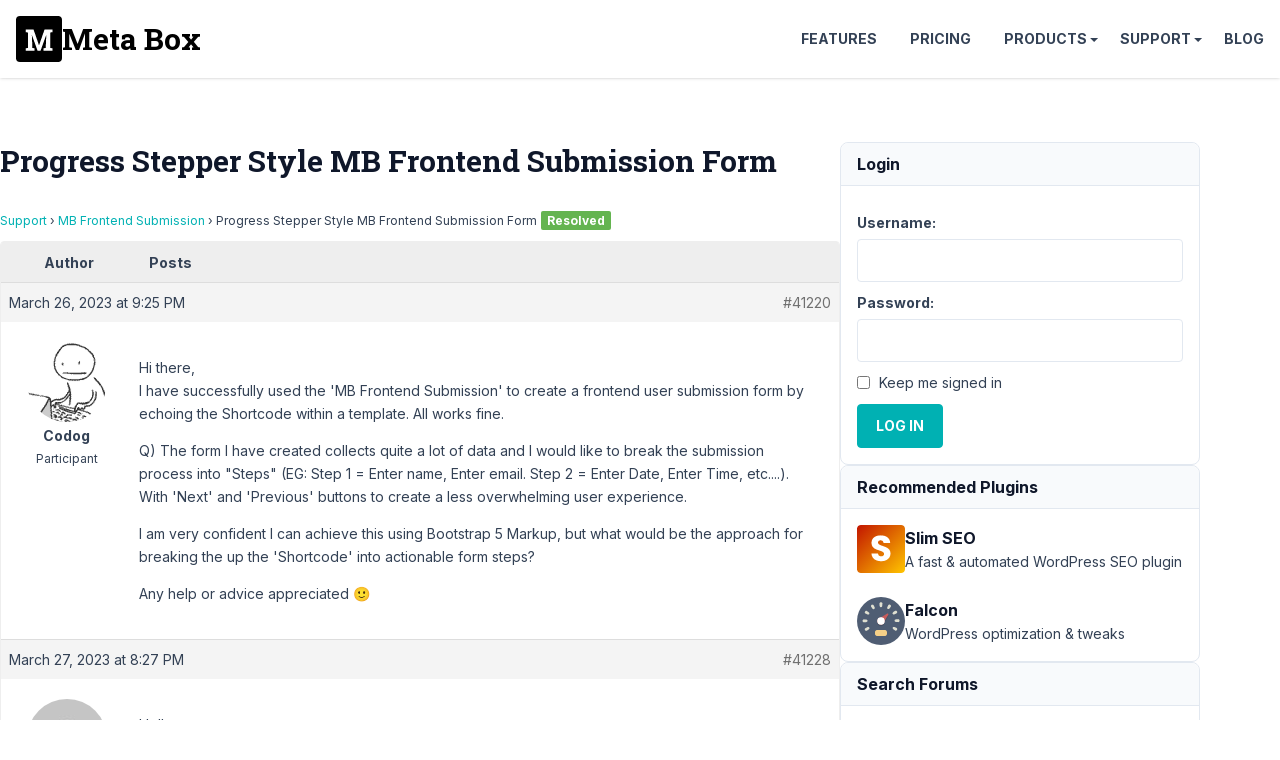

--- FILE ---
content_type: text/html; charset=UTF-8
request_url: https://support.metabox.io/topic/progress-stepper-style-mb-frontend-submission-form/
body_size: 15440
content:
<!doctype html>
<html lang="en-US">

<head>
	<meta charset="UTF-8">
	<meta name="viewport" content="width=device-width, initial-scale=1">

	<style id="" media="all">/* cyrillic-ext */
@font-face {
  font-family: 'Inter';
  font-style: italic;
  font-weight: 100 900;
  font-display: swap;
  src: url(/fonts.gstatic.com/s/inter/v20/UcCm3FwrK3iLTcvnUwkT9mI1F55MKw.woff2) format('woff2');
  unicode-range: U+0460-052F, U+1C80-1C8A, U+20B4, U+2DE0-2DFF, U+A640-A69F, U+FE2E-FE2F;
}
/* cyrillic */
@font-face {
  font-family: 'Inter';
  font-style: italic;
  font-weight: 100 900;
  font-display: swap;
  src: url(/fonts.gstatic.com/s/inter/v20/UcCm3FwrK3iLTcvnUwAT9mI1F55MKw.woff2) format('woff2');
  unicode-range: U+0301, U+0400-045F, U+0490-0491, U+04B0-04B1, U+2116;
}
/* greek-ext */
@font-face {
  font-family: 'Inter';
  font-style: italic;
  font-weight: 100 900;
  font-display: swap;
  src: url(/fonts.gstatic.com/s/inter/v20/UcCm3FwrK3iLTcvnUwgT9mI1F55MKw.woff2) format('woff2');
  unicode-range: U+1F00-1FFF;
}
/* greek */
@font-face {
  font-family: 'Inter';
  font-style: italic;
  font-weight: 100 900;
  font-display: swap;
  src: url(/fonts.gstatic.com/s/inter/v20/UcCm3FwrK3iLTcvnUwcT9mI1F55MKw.woff2) format('woff2');
  unicode-range: U+0370-0377, U+037A-037F, U+0384-038A, U+038C, U+038E-03A1, U+03A3-03FF;
}
/* vietnamese */
@font-face {
  font-family: 'Inter';
  font-style: italic;
  font-weight: 100 900;
  font-display: swap;
  src: url(/fonts.gstatic.com/s/inter/v20/UcCm3FwrK3iLTcvnUwsT9mI1F55MKw.woff2) format('woff2');
  unicode-range: U+0102-0103, U+0110-0111, U+0128-0129, U+0168-0169, U+01A0-01A1, U+01AF-01B0, U+0300-0301, U+0303-0304, U+0308-0309, U+0323, U+0329, U+1EA0-1EF9, U+20AB;
}
/* latin-ext */
@font-face {
  font-family: 'Inter';
  font-style: italic;
  font-weight: 100 900;
  font-display: swap;
  src: url(/fonts.gstatic.com/s/inter/v20/UcCm3FwrK3iLTcvnUwoT9mI1F55MKw.woff2) format('woff2');
  unicode-range: U+0100-02BA, U+02BD-02C5, U+02C7-02CC, U+02CE-02D7, U+02DD-02FF, U+0304, U+0308, U+0329, U+1D00-1DBF, U+1E00-1E9F, U+1EF2-1EFF, U+2020, U+20A0-20AB, U+20AD-20C0, U+2113, U+2C60-2C7F, U+A720-A7FF;
}
/* latin */
@font-face {
  font-family: 'Inter';
  font-style: italic;
  font-weight: 100 900;
  font-display: swap;
  src: url(/fonts.gstatic.com/s/inter/v20/UcCm3FwrK3iLTcvnUwQT9mI1F54.woff2) format('woff2');
  unicode-range: U+0000-00FF, U+0131, U+0152-0153, U+02BB-02BC, U+02C6, U+02DA, U+02DC, U+0304, U+0308, U+0329, U+2000-206F, U+20AC, U+2122, U+2191, U+2193, U+2212, U+2215, U+FEFF, U+FFFD;
}
/* cyrillic-ext */
@font-face {
  font-family: 'Inter';
  font-style: normal;
  font-weight: 100 900;
  font-display: swap;
  src: url(/fonts.gstatic.com/s/inter/v20/UcCo3FwrK3iLTcvvYwYZ8UA3J58.woff2) format('woff2');
  unicode-range: U+0460-052F, U+1C80-1C8A, U+20B4, U+2DE0-2DFF, U+A640-A69F, U+FE2E-FE2F;
}
/* cyrillic */
@font-face {
  font-family: 'Inter';
  font-style: normal;
  font-weight: 100 900;
  font-display: swap;
  src: url(/fonts.gstatic.com/s/inter/v20/UcCo3FwrK3iLTcvmYwYZ8UA3J58.woff2) format('woff2');
  unicode-range: U+0301, U+0400-045F, U+0490-0491, U+04B0-04B1, U+2116;
}
/* greek-ext */
@font-face {
  font-family: 'Inter';
  font-style: normal;
  font-weight: 100 900;
  font-display: swap;
  src: url(/fonts.gstatic.com/s/inter/v20/UcCo3FwrK3iLTcvuYwYZ8UA3J58.woff2) format('woff2');
  unicode-range: U+1F00-1FFF;
}
/* greek */
@font-face {
  font-family: 'Inter';
  font-style: normal;
  font-weight: 100 900;
  font-display: swap;
  src: url(/fonts.gstatic.com/s/inter/v20/UcCo3FwrK3iLTcvhYwYZ8UA3J58.woff2) format('woff2');
  unicode-range: U+0370-0377, U+037A-037F, U+0384-038A, U+038C, U+038E-03A1, U+03A3-03FF;
}
/* vietnamese */
@font-face {
  font-family: 'Inter';
  font-style: normal;
  font-weight: 100 900;
  font-display: swap;
  src: url(/fonts.gstatic.com/s/inter/v20/UcCo3FwrK3iLTcvtYwYZ8UA3J58.woff2) format('woff2');
  unicode-range: U+0102-0103, U+0110-0111, U+0128-0129, U+0168-0169, U+01A0-01A1, U+01AF-01B0, U+0300-0301, U+0303-0304, U+0308-0309, U+0323, U+0329, U+1EA0-1EF9, U+20AB;
}
/* latin-ext */
@font-face {
  font-family: 'Inter';
  font-style: normal;
  font-weight: 100 900;
  font-display: swap;
  src: url(/fonts.gstatic.com/s/inter/v20/UcCo3FwrK3iLTcvsYwYZ8UA3J58.woff2) format('woff2');
  unicode-range: U+0100-02BA, U+02BD-02C5, U+02C7-02CC, U+02CE-02D7, U+02DD-02FF, U+0304, U+0308, U+0329, U+1D00-1DBF, U+1E00-1E9F, U+1EF2-1EFF, U+2020, U+20A0-20AB, U+20AD-20C0, U+2113, U+2C60-2C7F, U+A720-A7FF;
}
/* latin */
@font-face {
  font-family: 'Inter';
  font-style: normal;
  font-weight: 100 900;
  font-display: swap;
  src: url(/fonts.gstatic.com/s/inter/v20/UcCo3FwrK3iLTcviYwYZ8UA3.woff2) format('woff2');
  unicode-range: U+0000-00FF, U+0131, U+0152-0153, U+02BB-02BC, U+02C6, U+02DA, U+02DC, U+0304, U+0308, U+0329, U+2000-206F, U+20AC, U+2122, U+2191, U+2193, U+2212, U+2215, U+FEFF, U+FFFD;
}
/* cyrillic-ext */
@font-face {
  font-family: 'Roboto Slab';
  font-style: normal;
  font-weight: 700;
  font-display: swap;
  src: url(/fonts.gstatic.com/s/robotoslab/v36/BngbUXZYTXPIvIBgJJSb6s3BzlRRfKOFbvjoa4OmYmRjV9Su1caiTVo.woff2) format('woff2');
  unicode-range: U+0460-052F, U+1C80-1C8A, U+20B4, U+2DE0-2DFF, U+A640-A69F, U+FE2E-FE2F;
}
/* cyrillic */
@font-face {
  font-family: 'Roboto Slab';
  font-style: normal;
  font-weight: 700;
  font-display: swap;
  src: url(/fonts.gstatic.com/s/robotoslab/v36/BngbUXZYTXPIvIBgJJSb6s3BzlRRfKOFbvjoa4Oma2RjV9Su1caiTVo.woff2) format('woff2');
  unicode-range: U+0301, U+0400-045F, U+0490-0491, U+04B0-04B1, U+2116;
}
/* greek-ext */
@font-face {
  font-family: 'Roboto Slab';
  font-style: normal;
  font-weight: 700;
  font-display: swap;
  src: url(/fonts.gstatic.com/s/robotoslab/v36/BngbUXZYTXPIvIBgJJSb6s3BzlRRfKOFbvjoa4OmY2RjV9Su1caiTVo.woff2) format('woff2');
  unicode-range: U+1F00-1FFF;
}
/* greek */
@font-face {
  font-family: 'Roboto Slab';
  font-style: normal;
  font-weight: 700;
  font-display: swap;
  src: url(/fonts.gstatic.com/s/robotoslab/v36/BngbUXZYTXPIvIBgJJSb6s3BzlRRfKOFbvjoa4OmbGRjV9Su1caiTVo.woff2) format('woff2');
  unicode-range: U+0370-0377, U+037A-037F, U+0384-038A, U+038C, U+038E-03A1, U+03A3-03FF;
}
/* vietnamese */
@font-face {
  font-family: 'Roboto Slab';
  font-style: normal;
  font-weight: 700;
  font-display: swap;
  src: url(/fonts.gstatic.com/s/robotoslab/v36/BngbUXZYTXPIvIBgJJSb6s3BzlRRfKOFbvjoa4OmYGRjV9Su1caiTVo.woff2) format('woff2');
  unicode-range: U+0102-0103, U+0110-0111, U+0128-0129, U+0168-0169, U+01A0-01A1, U+01AF-01B0, U+0300-0301, U+0303-0304, U+0308-0309, U+0323, U+0329, U+1EA0-1EF9, U+20AB;
}
/* latin-ext */
@font-face {
  font-family: 'Roboto Slab';
  font-style: normal;
  font-weight: 700;
  font-display: swap;
  src: url(/fonts.gstatic.com/s/robotoslab/v36/BngbUXZYTXPIvIBgJJSb6s3BzlRRfKOFbvjoa4OmYWRjV9Su1caiTVo.woff2) format('woff2');
  unicode-range: U+0100-02BA, U+02BD-02C5, U+02C7-02CC, U+02CE-02D7, U+02DD-02FF, U+0304, U+0308, U+0329, U+1D00-1DBF, U+1E00-1E9F, U+1EF2-1EFF, U+2020, U+20A0-20AB, U+20AD-20C0, U+2113, U+2C60-2C7F, U+A720-A7FF;
}
/* latin */
@font-face {
  font-family: 'Roboto Slab';
  font-style: normal;
  font-weight: 700;
  font-display: swap;
  src: url(/fonts.gstatic.com/s/robotoslab/v36/BngbUXZYTXPIvIBgJJSb6s3BzlRRfKOFbvjoa4Omb2RjV9Su1cai.woff2) format('woff2');
  unicode-range: U+0000-00FF, U+0131, U+0152-0153, U+02BB-02BC, U+02C6, U+02DA, U+02DC, U+0304, U+0308, U+0329, U+2000-206F, U+20AC, U+2122, U+2191, U+2193, U+2212, U+2215, U+FEFF, U+FFFD;
}
</style>

	<title>Progress Stepper Style MB Frontend Submission Form - Meta Box</title>

<meta name='robots' content='max-image-preview:large, max-snippet:-1, max-video-preview:-1' />
	<style>img:is([sizes="auto" i], [sizes^="auto," i]) { contain-intrinsic-size: 3000px 1500px }</style>
	<link rel="canonical" href="https://support.metabox.io/topic/progress-stepper-style-mb-frontend-submission-form/">
<meta name="description" content="Hi there, I have successfully used the &#039;MB Frontend Submission&#039; to create a frontend user submission form by echoing the Shortcode within a template. All works">
<meta property="og:title" content="Progress Stepper Style MB Frontend Submission Form - Meta Box">
<meta property="og:type" content="article">
<meta property="og:image" content="https://i0.wp.com/metabox.io/wp-content/uploads/2019/12/meta-box.png">
<meta property="og:description" content="Hi there, I have successfully used the &#039;MB Frontend Submission&#039; to create a frontend user submission form by echoing the Shortcode within a template. All works">
<meta property="og:url" content="https://support.metabox.io/topic/progress-stepper-style-mb-frontend-submission-form/">
<meta property="og:locale" content="en_US">
<meta property="og:site_name" content="Meta Box">
<meta property="article:published_time" content="2023-03-26T21:25:32+07:00">
<meta property="article:modified_time" content="2023-03-28T17:23:36+07:00">
<meta property="og:updated_time" content="2023-03-28T17:23:36+07:00">
<meta name="twitter:card" content="summary_large_image">
<meta name="twitter:image" content="https://i0.wp.com/metabox.io/wp-content/uploads/2019/12/meta-box.png">
<meta name="twitter:site" content="@wpmetabox">
<link rel='stylesheet' id='bbp-admin-notes-css' href='//support.metabox.io/wp-content/plugins/bbpress-admin-notes/bbp-admin-notes.css?ver=6.8.2' type='text/css' media='all' />
<link rel='stylesheet' id='rooster-css' href='//support.metabox.io/wp-content/themes/rooster-support/style.css?ver=1746584563' type='text/css' media='all' />
<link rel='stylesheet' id='algolia-autocomplete-css' href='//support.metabox.io/wp-content/plugins/wp-search-with-algolia/css/algolia-autocomplete.css?ver=2.10.1' type='text/css' media='all' />
<script type="text/javascript" src="//support.metabox.io/wp-includes/js/jquery/jquery.min.js?ver=3.7.1" id="jquery-core-js"></script>
<!-- Google Tag Manager -->
<script>(function(w,d,s,l,i){w[l]=w[l]||[];w[l].push({'gtm.start':
new Date().getTime(),event:'gtm.js'});var f=d.getElementsByTagName(s)[0],
j=d.createElement(s),dl=l!='dataLayer'?'&l='+l:'';j.async=true;j.src=
'https://www.googletagmanager.com/gtm.js?id='+i+dl;f.parentNode.insertBefore(j,f);
})(window,document,'script','dataLayer','GTM-KX7MB6');</script>
<!-- End Google Tag Manager --><link rel="icon" href="https://support.metabox.io/wp-content/uploads/2025/11/meta-box-logo-512x512-1.png" sizes="32x32" />
<link rel="icon" href="https://support.metabox.io/wp-content/uploads/2025/11/meta-box-logo-512x512-1.png" sizes="192x192" />
<link rel="apple-touch-icon" href="https://support.metabox.io/wp-content/uploads/2025/11/meta-box-logo-512x512-1.png" />
<meta name="msapplication-TileImage" content="https://support.metabox.io/wp-content/uploads/2025/11/meta-box-logo-512x512-1.png" />
		<style type="text/css" id="wp-custom-css">
			#text-7 a {
	display: block;
	padding-left: 20px;
	position: relative;
}
#text-7 svg {
	fill: #00b1b3;
	position: absolute;
	top: 2px;
	left: -0;
}

.sidebar li {
	padding-bottom: 5px;
	margin-bottom: 5px;
	border-bottom: none;
}		</style>
		</head>

<body class="topic bbpress bbp-no-js wp-singular topic-template-default single single-topic postid-41220 wp-theme-rooster-support font-sans text-slate-700 text-base leading-relaxed overflow-x-hidden">
		<header class=" site-header flex items-center justify-between p-4 sticky top-0 bg-white z-10 shadow bg-[#2c3e50]">
		<div class="site-branding">
						<p class="site-title m-0 font-bold font-slab text-3xl">
				<a href="https://metabox.io" rel="home"
					class="font-slab text-3xl leading-none text-black font-bold flex items-center gap-2 hover:no-underline">
					<svg viewBox="227 227 46 46" width="46" height="46" xmlns="http://www.w3.org/2000/svg">
						<rect style="" x="227" y="227" width="46" height="46" rx="4" ry="4" />
						<path
							d="M 256.873 255.508 L 257.283 246.088 L 257.193 246.078 L 251.483 261.868 L 248.613 261.868 L 242.933 246.138 L 242.843 246.148 L 243.253 255.508 L 243.253 258.868 L 245.533 259.308 L 245.533 261.868 L 236.703 261.868 L 236.703 259.308 L 238.973 258.868 L 238.973 243.558 L 236.703 243.118 L 236.703 240.538 L 238.973 240.538 L 244.553 240.538 L 249.993 256.258 L 250.073 256.258 L 255.553 240.538 L 263.433 240.538 L 263.433 243.118 L 261.153 243.558 L 261.153 258.868 L 263.433 259.308 L 263.433 261.868 L 254.603 261.868 L 254.603 259.308 L 256.873 258.868 L 256.873 255.508 Z"
							style="fill:#fff" />
					</svg>
					<span>Meta Box</span>
				</a>
			</p>
		</div>

		<nav id="site-navigation" class="main-navigation header-navigation">
			<button class="menu-toggle">Menu</button>
			<ul id="primary-menu" class="menu"><li class="menu-item"><a href="https://metabox.io/features/">Features</a></li>
<li class="menu-item"><a href="https://metabox.io/pricing/">Pricing</a></li>
<li class="menu-item menu-item-has-children"><a href="https://metabox.io/plugins/">Products</a>
<ul class="sub-menu">
	<li class="menu-item"><a href="https://metabox.io/aio/">Meta Box AIO</a></li>
	<li class="menu-item"><a href="https://metabox.io/lite/">Meta Box Lite</a></li>
	<li class="menu-item"><a href="https://metabox.io/plugins/">Extensions</a></li>
	<li class="menu-item"><a href="https://metabox.io/product-category/solutions/">Solutions</a></li>
</ul>
</li>
<li class="menu-item menu-item-has-children"><a href="#">Support</a>
<ul class="sub-menu">
	<li class="menu-item"><a href="https://docs.metabox.io">Documentation</a></li>
	<li class="menu-item"><a href="https://docs.metabox.io/tutorials/">Tutorials</a></li>
	<li class="menu-item"><a href="/">Support Forum</a></li>
</ul>
</li>
<li class="menu-item"><a href="https://metabox.io/blog/">Blog</a></li>
</ul>		</nav>
	</header>
<div class="site-content container py-16 flex flex-wrap gap-16">
	<main class="content-area">
		<h1 class="page-title mb-8">Progress Stepper Style MB Frontend Submission Form</h1>		
<div id="bbpress-forums" class="bbpress-wrapper">

	<div class="bbp-breadcrumb"><p><a href="https://support.metabox.io" class="bbp-breadcrumb-home">Support</a> <span class="bbp-breadcrumb-sep">&rsaquo;</span> <a href="https://support.metabox.io/forum/mb-frontend-submission/" class="bbp-breadcrumb-forum">MB Frontend Submission</a> <span class="bbp-breadcrumb-sep">&rsaquo;</span> <span class="bbp-breadcrumb-current">Progress Stepper Style MB Frontend Submission Form</span><span class="topic-resolved-indicator">Resolved</span></p></div>
	
	
	
	
		
		<div class="bbp-template-notice info"><ul><li class="bbp-topic-description">This topic has 2 replies, 2 voices, and was last updated <a href="https://support.metabox.io/topic/progress-stepper-style-mb-frontend-submission-form/#post-41232" title="Reply To: Progress Stepper Style MB Frontend Submission Form">2 years, 10 months ago</a> by <a href="https://support.metabox.io/users/user_63b2b9649f5a2/" title="View Codog&#039;s profile" class="bbp-author-link"><span  class="bbp-author-avatar"><img alt='Codog' src='https://secure.gravatar.com/avatar/5483c8d8b097b804d1667f6b060a579b9a3f7f8640aaf2902025da52353af498?s=14&#038;d=mm&#038;r=g' srcset='https://secure.gravatar.com/avatar/5483c8d8b097b804d1667f6b060a579b9a3f7f8640aaf2902025da52353af498?s=28&#038;d=mm&#038;r=g 2x' class='avatar avatar-14 photo' height='14' width='14' loading='lazy' decoding='async'/></span><span  class="bbp-author-name">Codog</span></a>.</li></ul></div>
		
		
			
<div class="bbp-pagination">
	<div class="bbp-pagination-count">Viewing 3 posts - 1 through 3 (of 3 total)</div>
	<div class="bbp-pagination-links"></div>
</div>


			
<ul id="topic-41220-replies" class="forums bbp-replies">

	<li class="bbp-header">
		<div class="bbp-reply-author">Author</div><!-- .bbp-reply-author -->
		<div class="bbp-reply-content">Posts</div><!-- .bbp-reply-content -->
	</li><!-- .bbp-header -->

	<li class="bbp-body">

		
			
				
<div id="post-41220" class="bbp-reply-header">
	<div class="bbp-meta">
		<span class="bbp-reply-post-date">March 26, 2023 at 9:25 PM</span>

		
		<a href="https://support.metabox.io/topic/progress-stepper-style-mb-frontend-submission-form/#post-41220" class="bbp-reply-permalink">#41220</a>

		
		
		
	</div><!-- .bbp-meta -->
</div><!-- #post-41220 -->

<div class="loop-item-0 user-id-7833 bbp-parent-forum-5835 bbp-parent-topic-5835 bbp-reply-position-1 odd  post-41220 topic type-topic status-publish hentry">
	<div class="bbp-reply-author">

		
		<a href="https://support.metabox.io/users/user_63b2b9649f5a2/" title="View Codog&#039;s profile" class="bbp-author-link"><span  class="bbp-author-avatar"><img alt='Codog' src='https://secure.gravatar.com/avatar/5483c8d8b097b804d1667f6b060a579b9a3f7f8640aaf2902025da52353af498?s=80&#038;d=mm&#038;r=g' srcset='https://secure.gravatar.com/avatar/5483c8d8b097b804d1667f6b060a579b9a3f7f8640aaf2902025da52353af498?s=160&#038;d=mm&#038;r=g 2x' class='avatar avatar-80 photo' height='80' width='80' loading='lazy' decoding='async'/></span><span  class="bbp-author-name">Codog</span></a><div class="bbp-author-role">Participant</div>
		
		
	</div><!-- .bbp-reply-author -->

	<div class="bbp-reply-content">

		
		<p>Hi there,<br />
         I have successfully used the 'MB Frontend Submission' to create a frontend user submission form by echoing the Shortcode within a template. All works fine. </p>
<p>Q) The form I have created collects quite a lot of data and I would like to break the submission process into "Steps" (EG: Step 1 = Enter name, Enter email. Step 2 = Enter Date, Enter Time, etc....). With 'Next' and 'Previous' buttons to create a less overwhelming user experience.</p>
<p>I am very confident I can achieve this using Bootstrap 5 Markup, but what would be the approach for breaking the up the 'Shortcode' into actionable form steps?</p>
<p>Any help or advice appreciated 🙂</p>

				<form id="bbp-add-note-form-41220" class="bbp-add-note-form" method="post" action="https://support.metabox.io/topic/progress-stepper-style-mb-frontend-submission-form/#post-41220" style="display:none">
			<div>
				<label for="bbp-reply-note-41220">Add New Note to this Reply</label><br/>
				<textarea name="bbp-reply-note" id="bbp-reply-note-41220" cols="50" rows="10"></textarea>
			</div>
			<div>
				<input type="hidden" name="bbp-reply-id" value="41220" />
				<input type="hidden" name="bbp-topic-id" value="41220" />
				<input type="submit" name="bbp-add-note" value="Add Note" />
			</div>
		</form>

	</div><!-- .bbp-reply-content -->
</div><!-- .reply -->

			
				
<div id="post-41228" class="bbp-reply-header">
	<div class="bbp-meta">
		<span class="bbp-reply-post-date">March 27, 2023 at 8:27 PM</span>

		
		<a href="https://support.metabox.io/topic/progress-stepper-style-mb-frontend-submission-form/#post-41228" class="bbp-reply-permalink">#41228</a>

		
		
		
	</div><!-- .bbp-meta -->
</div><!-- #post-41228 -->

<div class="loop-item-1 user-id-7630 bbp-parent-forum-5835 bbp-parent-topic-41220 bbp-reply-position-2 even  post-41228 reply type-reply status-publish hentry">
	<div class="bbp-reply-author">

		
		<a href="https://support.metabox.io/users/peter/" title="View Peter&#039;s profile" class="bbp-author-link"><span  class="bbp-author-avatar"><img alt='Peter' src='https://secure.gravatar.com/avatar/567d77367a1698be7b7a29b03d81d7ab00e93b06dc894df7278bb94e9c25bc69?s=80&#038;d=mm&#038;r=g' srcset='https://secure.gravatar.com/avatar/567d77367a1698be7b7a29b03d81d7ab00e93b06dc894df7278bb94e9c25bc69?s=160&#038;d=mm&#038;r=g 2x' class='avatar avatar-80 photo' height='80' width='80' loading='lazy' decoding='async'/></span><span  class="bbp-author-name">Peter</span></a><div class="bbp-author-role">Moderator</div>
		
		
	</div><!-- .bbp-reply-author -->

	<div class="bbp-reply-content">

		
		<p>Hello,</p>
<p>MB Frontend Submission does not support displaying a multi-step form. You can try to create some custom JavaScript code to show/hide the part of form or tabs when clicking on the next/previous button.</p>

				<form id="bbp-add-note-form-41228" class="bbp-add-note-form" method="post" action="https://support.metabox.io/topic/progress-stepper-style-mb-frontend-submission-form/#post-41228" style="display:none">
			<div>
				<label for="bbp-reply-note-41228">Add New Note to this Reply</label><br/>
				<textarea name="bbp-reply-note" id="bbp-reply-note-41228" cols="50" rows="10"></textarea>
			</div>
			<div>
				<input type="hidden" name="bbp-reply-id" value="41228" />
				<input type="hidden" name="bbp-topic-id" value="41220" />
				<input type="submit" name="bbp-add-note" value="Add Note" />
			</div>
		</form>

	</div><!-- .bbp-reply-content -->
</div><!-- .reply -->

			
				
<div id="post-41232" class="bbp-reply-header">
	<div class="bbp-meta">
		<span class="bbp-reply-post-date">March 27, 2023 at 10:03 PM</span>

		
		<a href="https://support.metabox.io/topic/progress-stepper-style-mb-frontend-submission-form/#post-41232" class="bbp-reply-permalink">#41232</a>

		
		
		
	</div><!-- .bbp-meta -->
</div><!-- #post-41232 -->

<div class="loop-item-2 user-id-7833 bbp-parent-forum-5835 bbp-parent-topic-41220 bbp-reply-position-3 odd topic-author  post-41232 reply type-reply status-publish hentry">
	<div class="bbp-reply-author">

		
		<a href="https://support.metabox.io/users/user_63b2b9649f5a2/" title="View Codog&#039;s profile" class="bbp-author-link"><span  class="bbp-author-avatar"><img alt='Codog' src='https://secure.gravatar.com/avatar/5483c8d8b097b804d1667f6b060a579b9a3f7f8640aaf2902025da52353af498?s=80&#038;d=mm&#038;r=g' srcset='https://secure.gravatar.com/avatar/5483c8d8b097b804d1667f6b060a579b9a3f7f8640aaf2902025da52353af498?s=160&#038;d=mm&#038;r=g 2x' class='avatar avatar-80 photo' height='80' width='80' loading='lazy' decoding='async'/></span><span  class="bbp-author-name">Codog</span></a><div class="bbp-author-role">Participant</div>
		
		
	</div><!-- .bbp-reply-author -->

	<div class="bbp-reply-content">

		
		<p>Hi Peter,<br />
         thanks for getting back to me. Yup! I thought this might be the case.</p>
<p>Cheers</p>

				<form id="bbp-add-note-form-41232" class="bbp-add-note-form" method="post" action="https://support.metabox.io/topic/progress-stepper-style-mb-frontend-submission-form/#post-41232" style="display:none">
			<div>
				<label for="bbp-reply-note-41232">Add New Note to this Reply</label><br/>
				<textarea name="bbp-reply-note" id="bbp-reply-note-41232" cols="50" rows="10"></textarea>
			</div>
			<div>
				<input type="hidden" name="bbp-reply-id" value="41232" />
				<input type="hidden" name="bbp-topic-id" value="41220" />
				<input type="submit" name="bbp-add-note" value="Add Note" />
			</div>
		</form>

	</div><!-- .bbp-reply-content -->
</div><!-- .reply -->

			
		
	</li><!-- .bbp-body -->

	<li class="bbp-footer">
		<div class="bbp-reply-author">Author</div>
		<div class="bbp-reply-content">Posts</div><!-- .bbp-reply-content -->
	</li><!-- .bbp-footer -->
</ul><!-- #topic-41220-replies -->


			
<div class="bbp-pagination">
	<div class="bbp-pagination-count">Viewing 3 posts - 1 through 3 (of 3 total)</div>
	<div class="bbp-pagination-links"></div>
</div>


		
		

	<div id="no-reply-41220" class="bbp-no-reply">
		<div class="bbp-template-notice">
			<ul>
				<li>You must be logged in to reply to this topic.</li>
			</ul>
		</div>

		
			
<form method="post" action="https://support.metabox.io/wp-login.php" class="bbp-login-form">
	<fieldset class="bbp-form">
		<legend>Log In</legend>

		<div class="bbp-username">
			<label for="user_login">Username: </label>
			<input type="text" name="log" value="" size="20" maxlength="100" id="user_login" autocomplete="off" />
		</div>

		<div class="bbp-password">
			<label for="user_pass">Password: </label>
			<input type="password" name="pwd" value="" size="20" id="user_pass" autocomplete="off" />
		</div>

		<div class="bbp-remember-me">
			<input type="checkbox" name="rememberme" value="forever"  id="rememberme" />
			<label for="rememberme">Keep me signed in</label>
		</div>

		
		<div class="bbp-submit-wrapper">

			<button type="submit" name="user-submit" id="user-submit" class="button submit user-submit">Log In</button>

			
	<input type="hidden" name="user-cookie" value="1" />

	<input type="hidden" id="bbp_redirect_to" name="redirect_to" value="https://support.metabox.io/topic/progress-stepper-style-mb-frontend-submission-form/" /><input type="hidden" id="_wpnonce" name="_wpnonce" value="3f40721525" /><input type="hidden" name="_wp_http_referer" value="/topic/progress-stepper-style-mb-frontend-submission-form/" />
		</div>
	</fieldset>
</form>

		
	</div>



	
	

	
</div>
	</main>
	<aside class="sidebar widget-area text-sm flex flex-col gap-12">
		<div class="bbp_widget_login border border-solid border-slate-200 rounded-lg"><div class="font-bold capitalize text-slate-900 text-base m-0 py-2 px-4 bg-slate-50 rounded-t-lg border-0 border-b border-solid border-slate-200">Login</div><div class="p-4">
			<form method="post" action="https://support.metabox.io/wp-login.php" class="bbp-login-form">
				<fieldset class="bbp-form">
					<legend>Log In</legend>

					<div class="bbp-username">
						<label for="user_login">Username: </label>
						<input type="text" name="log" value="" size="20" maxlength="100" id="user_login" autocomplete="off" />
					</div>

					<div class="bbp-password">
						<label for="user_pass">Password: </label>
						<input type="password" name="pwd" value="" size="20" id="user_pass" autocomplete="off" />
					</div>

					<div class="bbp-remember-me">
						<input type="checkbox" name="rememberme" value="forever"  id="rememberme" />
						<label for="rememberme">Keep me signed in</label>
					</div>

					
					<div class="bbp-submit-wrapper">

						<button type="submit" name="user-submit" id="user-submit" class="button submit user-submit">Log In</button>

						
	<input type="hidden" name="user-cookie" value="1" />

	<input type="hidden" id="bbp_redirect_to" name="redirect_to" value="https://support.metabox.io/topic/progress-stepper-style-mb-frontend-submission-form/" /><input type="hidden" id="_wpnonce" name="_wpnonce" value="3f40721525" /><input type="hidden" name="_wp_http_referer" value="/topic/progress-stepper-style-mb-frontend-submission-form/" />
					</div>

					
				</fieldset>
			</form>

		</div></div>		<div class="border border-solid border-slate-200 rounded-lg">
			<div
				class="font-bold text-slate-900 text-base py-2 px-4 bg-slate-50 rounded-t-lg border-0 border-b border-solid border-slate-200">
				Recommended Plugins
			</div>
			<div class="p-4">
				<div class="flex items-center gap-2 mb-6">
					<a href="https://wpslimseo.com?utm_campaign=meta_box&utm_source=blog&utm_medium=link"
						target="_blank">
						<img class="block"
							src="https://metabox.io/wp-content/plugins/meta-box-aio/vendor/meta-box/meta-box/src/Dashboard/assets/img/slim-seo.svg"
							width="48" height="48" alt="Slim SEO" loading="lazy">
					</a>
					<div>
						<a href="https://wpslimseo.com?utm_campaign=meta_box&utm_source=blog&utm_medium=link"
							target="_blank" class="text-base font-bold hover:text-inherit"><span
								class="text-slate-900">Slim SEO</span></a>
						<div class="text-sm">A fast & automated WordPress SEO plugin</div>
					</div>
				</div>
				<div class="flex items-center gap-2">
					<a href="https://wordpress.org/plugins/falcon/" target="_blank">
						<img class="block"
							src="https://metabox.io/wp-content/plugins/meta-box-aio/vendor/meta-box/meta-box/src/Dashboard/assets/img/falcon.svg"
							width="48" height="48" alt="Falcon" loading="lazy">
					</a>
					<div>
						<a href="https://wordpress.org/plugins/falcon/" target="_blank"
							class="text-base font-bold hover:text-inherit"><span
								class="text-slate-900">Falcon</span></a>
						<div class="text-sm">WordPress optimization & tweaks</div>
					</div>
				</div>
			</div>
		</div>
		<div class="widget widget_display_search border border-solid border-slate-200 rounded-lg"><div class="font-bold capitalize text-slate-900 text-base m-0 py-2 px-4 bg-slate-50 rounded-t-lg border-0 border-b border-solid border-slate-200">Search Forums</div><div class="p-4">
	<div class="bbp-search-form">
		<form role="search" method="get" id="bbp-search-form">
			<div>
				<label class="screen-reader-text hidden" for="bbp_search">Search for:</label>
				<input type="hidden" name="action" value="bbp-search-request" />
				<input type="text" value="" name="bbp_search" id="bbp_search" />
				<input class="button" type="submit" id="bbp_search_submit" value="Search" />
			</div>
		</form>
	</div>

</div></div><div class="widget widget_display_forums border border-solid border-slate-200 rounded-lg"><div class="font-bold capitalize text-slate-900 text-base m-0 py-2 px-4 bg-slate-50 rounded-t-lg border-0 border-b border-solid border-slate-200">Forums</div><div class="p-4">
		<ul class="bbp-forums-widget">

			
				<li >
					<a class="bbp-forum-title" href="https://support.metabox.io/forum/announcements/">
						<svg xmlns="http://www.w3.org/2000/svg" viewBox="0 0 20 20"><path d="M12.95 10.707l.707-.707L8 4.343 6.586 5.757 10.828 10l-4.242 4.243L8 15.657l4.95-4.95z"/></svg>Announcements					</a>
				</li>

			
				<li >
					<a class="bbp-forum-title" href="https://support.metabox.io/forum/general/">
						<svg xmlns="http://www.w3.org/2000/svg" viewBox="0 0 20 20"><path d="M12.95 10.707l.707-.707L8 4.343 6.586 5.757 10.828 10l-4.242 4.243L8 15.657l4.95-4.95z"/></svg>General					</a>
				</li>

			
				<li >
					<a class="bbp-forum-title" href="https://support.metabox.io/forum/mb-acf-migration/">
						<svg xmlns="http://www.w3.org/2000/svg" viewBox="0 0 20 20"><path d="M12.95 10.707l.707-.707L8 4.343 6.586 5.757 10.828 10l-4.242 4.243L8 15.657l4.95-4.95z"/></svg>MB ACF Migration					</a>
				</li>

			
				<li >
					<a class="bbp-forum-title" href="https://support.metabox.io/forum/mb-admin-columns/">
						<svg xmlns="http://www.w3.org/2000/svg" viewBox="0 0 20 20"><path d="M12.95 10.707l.707-.707L8 4.343 6.586 5.757 10.828 10l-4.242 4.243L8 15.657l4.95-4.95z"/></svg>MB Admin Columns					</a>
				</li>

			
				<li >
					<a class="bbp-forum-title" href="https://support.metabox.io/forum/meta-box-beaver-themer-integrator/">
						<svg xmlns="http://www.w3.org/2000/svg" viewBox="0 0 20 20"><path d="M12.95 10.707l.707-.707L8 4.343 6.586 5.757 10.828 10l-4.242 4.243L8 15.657l4.95-4.95z"/></svg>MB Beaver Builder Integration					</a>
				</li>

			
				<li >
					<a class="bbp-forum-title" href="https://support.metabox.io/forum/mb-blocks/">
						<svg xmlns="http://www.w3.org/2000/svg" viewBox="0 0 20 20"><path d="M12.95 10.707l.707-.707L8 4.343 6.586 5.757 10.828 10l-4.242 4.243L8 15.657l4.95-4.95z"/></svg>MB Blocks					</a>
				</li>

			
				<li >
					<a class="bbp-forum-title" href="https://support.metabox.io/forum/meta-box-builder/">
						<svg xmlns="http://www.w3.org/2000/svg" viewBox="0 0 20 20"><path d="M12.95 10.707l.707-.707L8 4.343 6.586 5.757 10.828 10l-4.242 4.243L8 15.657l4.95-4.95z"/></svg>MB Builder					</a>
				</li>

			
				<li >
					<a class="bbp-forum-title" href="https://support.metabox.io/forum/meta-box-columns/">
						<svg xmlns="http://www.w3.org/2000/svg" viewBox="0 0 20 20"><path d="M12.95 10.707l.707-.707L8 4.343 6.586 5.757 10.828 10l-4.242 4.243L8 15.657l4.95-4.95z"/></svg>MB Columns					</a>
				</li>

			
				<li >
					<a class="bbp-forum-title" href="https://support.metabox.io/forum/mb-comment-meta/">
						<svg xmlns="http://www.w3.org/2000/svg" viewBox="0 0 20 20"><path d="M12.95 10.707l.707-.707L8 4.343 6.586 5.757 10.828 10l-4.242 4.243L8 15.657l4.95-4.95z"/></svg>MB Comment Meta					</a>
				</li>

			
				<li >
					<a class="bbp-forum-title" href="https://support.metabox.io/forum/meta-box-conditional-logic/">
						<svg xmlns="http://www.w3.org/2000/svg" viewBox="0 0 20 20"><path d="M12.95 10.707l.707-.707L8 4.343 6.586 5.757 10.828 10l-4.242 4.243L8 15.657l4.95-4.95z"/></svg>MB Conditional Logic					</a>
				</li>

			
				<li >
					<a class="bbp-forum-title" href="https://support.metabox.io/forum/mb-custom-post-type/">
						<svg xmlns="http://www.w3.org/2000/svg" viewBox="0 0 20 20"><path d="M12.95 10.707l.707-.707L8 4.343 6.586 5.757 10.828 10l-4.242 4.243L8 15.657l4.95-4.95z"/></svg>MB Custom Post Type					</a>
				</li>

			
				<li >
					<a class="bbp-forum-title" href="https://support.metabox.io/forum/mb-custom-table/">
						<svg xmlns="http://www.w3.org/2000/svg" viewBox="0 0 20 20"><path d="M12.95 10.707l.707-.707L8 4.343 6.586 5.757 10.828 10l-4.242 4.243L8 15.657l4.95-4.95z"/></svg>MB Custom Table					</a>
				</li>

			
				<li >
					<a class="bbp-forum-title" href="https://support.metabox.io/forum/mb-elementor-integrator/">
						<svg xmlns="http://www.w3.org/2000/svg" viewBox="0 0 20 20"><path d="M12.95 10.707l.707-.707L8 4.343 6.586 5.757 10.828 10l-4.242 4.243L8 15.657l4.95-4.95z"/></svg>MB Elementor Integrator					</a>
				</li>

			
				<li >
					<a class="bbp-forum-title" href="https://support.metabox.io/forum/meta-box-facetwp-integrator/">
						<svg xmlns="http://www.w3.org/2000/svg" viewBox="0 0 20 20"><path d="M12.95 10.707l.707-.707L8 4.343 6.586 5.757 10.828 10l-4.242 4.243L8 15.657l4.95-4.95z"/></svg>MB FacetWP Integration					</a>
				</li>

			
				<li >
					<a class="bbp-forum-title" href="https://support.metabox.io/forum/mb-favorite-posts/">
						<svg xmlns="http://www.w3.org/2000/svg" viewBox="0 0 20 20"><path d="M12.95 10.707l.707-.707L8 4.343 6.586 5.757 10.828 10l-4.242 4.243L8 15.657l4.95-4.95z"/></svg>MB Favorite Posts					</a>
				</li>

			
				<li  class="bbp-forum-widget-current-forum">
					<a class="bbp-forum-title" href="https://support.metabox.io/forum/mb-frontend-submission/">
						<svg xmlns="http://www.w3.org/2000/svg" viewBox="0 0 20 20"><path d="M12.95 10.707l.707-.707L8 4.343 6.586 5.757 10.828 10l-4.242 4.243L8 15.657l4.95-4.95z"/></svg>MB Frontend Submission					</a>
				</li>

			
				<li >
					<a class="bbp-forum-title" href="https://support.metabox.io/forum/meta-box-geolocation/">
						<svg xmlns="http://www.w3.org/2000/svg" viewBox="0 0 20 20"><path d="M12.95 10.707l.707-.707L8 4.343 6.586 5.757 10.828 10l-4.242 4.243L8 15.657l4.95-4.95z"/></svg>MB Geolocation					</a>
				</li>

			
				<li >
					<a class="bbp-forum-title" href="https://support.metabox.io/forum/meta-box-group/">
						<svg xmlns="http://www.w3.org/2000/svg" viewBox="0 0 20 20"><path d="M12.95 10.707l.707-.707L8 4.343 6.586 5.757 10.828 10l-4.242 4.243L8 15.657l4.95-4.95z"/></svg>MB Group					</a>
				</li>

			
				<li >
					<a class="bbp-forum-title" href="https://support.metabox.io/forum/meta-box-include-exclude/">
						<svg xmlns="http://www.w3.org/2000/svg" viewBox="0 0 20 20"><path d="M12.95 10.707l.707-.707L8 4.343 6.586 5.757 10.828 10l-4.242 4.243L8 15.657l4.95-4.95z"/></svg>MB Include Exclude					</a>
				</li>

			
				<li >
					<a class="bbp-forum-title" href="https://support.metabox.io/forum/mb-relationships/">
						<svg xmlns="http://www.w3.org/2000/svg" viewBox="0 0 20 20"><path d="M12.95 10.707l.707-.707L8 4.343 6.586 5.757 10.828 10l-4.242 4.243L8 15.657l4.95-4.95z"/></svg>MB Relationships					</a>
				</li>

			
				<li >
					<a class="bbp-forum-title" href="https://support.metabox.io/forum/mb-rest-api/">
						<svg xmlns="http://www.w3.org/2000/svg" viewBox="0 0 20 20"><path d="M12.95 10.707l.707-.707L8 4.343 6.586 5.757 10.828 10l-4.242 4.243L8 15.657l4.95-4.95z"/></svg>MB REST API					</a>
				</li>

			
				<li >
					<a class="bbp-forum-title" href="https://support.metabox.io/forum/mb-revision/">
						<svg xmlns="http://www.w3.org/2000/svg" viewBox="0 0 20 20"><path d="M12.95 10.707l.707-.707L8 4.343 6.586 5.757 10.828 10l-4.242 4.243L8 15.657l4.95-4.95z"/></svg>MB Revision					</a>
				</li>

			
				<li >
					<a class="bbp-forum-title" href="https://support.metabox.io/forum/mb-settings-page/">
						<svg xmlns="http://www.w3.org/2000/svg" viewBox="0 0 20 20"><path d="M12.95 10.707l.707-.707L8 4.343 6.586 5.757 10.828 10l-4.242 4.243L8 15.657l4.95-4.95z"/></svg>MB Settings Page					</a>
				</li>

			
				<li >
					<a class="bbp-forum-title" href="https://support.metabox.io/forum/meta-box-show-hide-javascript/">
						<svg xmlns="http://www.w3.org/2000/svg" viewBox="0 0 20 20"><path d="M12.95 10.707l.707-.707L8 4.343 6.586 5.757 10.828 10l-4.242 4.243L8 15.657l4.95-4.95z"/></svg>MB Show Hide					</a>
				</li>

			
				<li >
					<a class="bbp-forum-title" href="https://support.metabox.io/forum/meta-box-tabs/">
						<svg xmlns="http://www.w3.org/2000/svg" viewBox="0 0 20 20"><path d="M12.95 10.707l.707-.707L8 4.343 6.586 5.757 10.828 10l-4.242 4.243L8 15.657l4.95-4.95z"/></svg>MB Tabs					</a>
				</li>

			
				<li >
					<a class="bbp-forum-title" href="https://support.metabox.io/forum/meta-box-template/">
						<svg xmlns="http://www.w3.org/2000/svg" viewBox="0 0 20 20"><path d="M12.95 10.707l.707-.707L8 4.343 6.586 5.757 10.828 10l-4.242 4.243L8 15.657l4.95-4.95z"/></svg>MB Template					</a>
				</li>

			
				<li >
					<a class="bbp-forum-title" href="https://support.metabox.io/forum/mb-term-meta/">
						<svg xmlns="http://www.w3.org/2000/svg" viewBox="0 0 20 20"><path d="M12.95 10.707l.707-.707L8 4.343 6.586 5.757 10.828 10l-4.242 4.243L8 15.657l4.95-4.95z"/></svg>MB Term Meta					</a>
				</li>

			
				<li >
					<a class="bbp-forum-title" href="https://support.metabox.io/forum/mb-testimonials/">
						<svg xmlns="http://www.w3.org/2000/svg" viewBox="0 0 20 20"><path d="M12.95 10.707l.707-.707L8 4.343 6.586 5.757 10.828 10l-4.242 4.243L8 15.657l4.95-4.95z"/></svg>MB Testimonials					</a>
				</li>

			
				<li >
					<a class="bbp-forum-title" href="https://support.metabox.io/forum/meta-box-text-limiter/">
						<svg xmlns="http://www.w3.org/2000/svg" viewBox="0 0 20 20"><path d="M12.95 10.707l.707-.707L8 4.343 6.586 5.757 10.828 10l-4.242 4.243L8 15.657l4.95-4.95z"/></svg>MB Text Limiter					</a>
				</li>

			
				<li >
					<a class="bbp-forum-title" href="https://support.metabox.io/forum/mb-toolset-migration/">
						<svg xmlns="http://www.w3.org/2000/svg" viewBox="0 0 20 20"><path d="M12.95 10.707l.707-.707L8 4.343 6.586 5.757 10.828 10l-4.242 4.243L8 15.657l4.95-4.95z"/></svg>MB Toolset Migration					</a>
				</li>

			
				<li >
					<a class="bbp-forum-title" href="https://support.metabox.io/forum/meta-box-tooltip/">
						<svg xmlns="http://www.w3.org/2000/svg" viewBox="0 0 20 20"><path d="M12.95 10.707l.707-.707L8 4.343 6.586 5.757 10.828 10l-4.242 4.243L8 15.657l4.95-4.95z"/></svg>MB Tooltip					</a>
				</li>

			
				<li >
					<a class="bbp-forum-title" href="https://support.metabox.io/forum/mb-user-avatar/">
						<svg xmlns="http://www.w3.org/2000/svg" viewBox="0 0 20 20"><path d="M12.95 10.707l.707-.707L8 4.343 6.586 5.757 10.828 10l-4.242 4.243L8 15.657l4.95-4.95z"/></svg>MB User Avatar					</a>
				</li>

			
				<li >
					<a class="bbp-forum-title" href="https://support.metabox.io/forum/mb-user-meta/">
						<svg xmlns="http://www.w3.org/2000/svg" viewBox="0 0 20 20"><path d="M12.95 10.707l.707-.707L8 4.343 6.586 5.757 10.828 10l-4.242 4.243L8 15.657l4.95-4.95z"/></svg>MB User Meta					</a>
				</li>

			
				<li >
					<a class="bbp-forum-title" href="https://support.metabox.io/forum/mb-user-profile/">
						<svg xmlns="http://www.w3.org/2000/svg" viewBox="0 0 20 20"><path d="M12.95 10.707l.707-.707L8 4.343 6.586 5.757 10.828 10l-4.242 4.243L8 15.657l4.95-4.95z"/></svg>MB User Profile					</a>
				</li>

			
				<li >
					<a class="bbp-forum-title" href="https://support.metabox.io/forum/mb-views/">
						<svg xmlns="http://www.w3.org/2000/svg" viewBox="0 0 20 20"><path d="M12.95 10.707l.707-.707L8 4.343 6.586 5.757 10.828 10l-4.242 4.243L8 15.657l4.95-4.95z"/></svg>MB Views					</a>
				</li>

			
				<li >
					<a class="bbp-forum-title" href="https://support.metabox.io/forum/meta-box-for-yoast-seo/">
						<svg xmlns="http://www.w3.org/2000/svg" viewBox="0 0 20 20"><path d="M12.95 10.707l.707-.707L8 4.343 6.586 5.757 10.828 10l-4.242 4.243L8 15.657l4.95-4.95z"/></svg>MB Yoast SEO Integration					</a>
				</li>

			
				<li >
					<a class="bbp-forum-title" href="https://support.metabox.io/forum/meta-box-aio/">
						<svg xmlns="http://www.w3.org/2000/svg" viewBox="0 0 20 20"><path d="M12.95 10.707l.707-.707L8 4.343 6.586 5.757 10.828 10l-4.242 4.243L8 15.657l4.95-4.95z"/></svg>Meta Box AIO					</a>
				</li>

			
		</ul>

		</div></div>	</aside>
</div>

<footer class="text-sm border-0 border-t border-gray-200 border-solid">
	<div class="container">
		<div class="footer-cols grid gap-6 py-16">
			<div class="footer__intro">
				<div class="uppercase tracking-wider text-sm font-bold mb-2 text-slate-900">Intro</div>
				<p class="mb-0">We created Meta Box in 2010 to help developers to create custom meta boxes faster and
					easier. Now, Meta Box is not only a library with powerful API for custom fields, but also a
					framework that helps you control your data the way you want.</p>
			</div>
			<div class="footer__about">
				<div class="uppercase tracking-wider text-sm font-bold mb-2 text-slate-900">About</div>
				<ul class="list-none m-0">
					<li><a class="text-inherit" href="https://metabox.io/about/">About</a></li>
					<li><a class="text-inherit" href="https://metabox.io/my-account/">My Account</a></li>
					<li><a class="text-inherit" href="https://metabox.io/affiliate/">Affiliate</a></li>
					<li><a class="text-inherit" href="https://metabox.io/faq/">FAQ</a></li>
					<li><a class="text-inherit" href="https://metabox.io/changelog/">Changelog</a></li>
					<li><a class="text-inherit" href="https://metabox.io/contact/">Contact</a></li>
					<li><a class="text-inherit" href="https://metabox.io/graphics-logos/">Graphics &amp; Logos</a></li>
				</ul>
			</div>
			<div class="footer__products">
				<div class="uppercase tracking-wider text-sm font-bold mb-2 text-slate-900">Our products</div>
				<ul class="list-none m-0">
					<li><a class="text-inherit" href="https://wpslimseo.com" target="_blank">Slim SEO</a></li>
					<li><a class="text-inherit" href="https://gretathemes.com" target="_blank">GretaThemes</a></li>
					<li><a class="text-inherit" href="https://wpautolistings.com" target="_blank">Auto Listings</a></li>
				</ul>
			</div>
			<div class="footer__compare">
				<div class="uppercase tracking-wider text-sm font-bold mb-2 text-slate-900">Compare</div>
				<ul class="list-none m-0">
					<li><a class="text-inherit" href="https://metabox.io/meta-box-vs-acf/">Meta Box vs. ACF</a></li>
					<li><a class="text-inherit" href="https://metabox.io/meta-box-vs-toolset/">Meta Box vs. Toolset</a>
					</li>
				</ul>
			</div>
			<div class="footer__tools">
				<div class="uppercase tracking-wider text-sm font-bold mb-2 text-slate-900">Tools</div>
				<ul class="list-none m-0">
					<li><a class="text-inherit" href="https://metabox.io/demo/">Demo</a></li>
					<li><a class="text-inherit" href="https://metabox.io/online-generator/">Online generator</a></li>
					<li><a class="text-inherit" href="https://metabox.io/post-type-generator/">Post type generator</a>
					</li>
					<li><a class="text-inherit" href="https://metabox.io/taxonomy-generator/">Taxonomy generator</a>
					</li>
					<li><a class="text-inherit" href="https://metabox.io/block-generator/">Block generator</a></li>
				</ul>
			</div>
			<div class="footer__connect">
				<div class="uppercase tracking-wider text-sm font-bold mb-2 text-slate-900">Connect With Us</div>
				<div class="flex gap-2">
					<a class="text-current hover:no-underline hover:text-slate-800"
						href="https://www.facebook.com/groups/metaboxusers" target="_blank" rel="nofollow noopener">
						<svg class="w-6 h-6 fill-current" viewBox="0 0 24 24" xmlns="http://www.w3.org/2000/svg"
							aria-label="Facebook">
							<path
								d="M9.101 23.691v-7.98H6.627v-3.667h2.474v-1.58c0-4.085 1.848-5.978 5.858-5.978.401 0 .955.042 1.468.103a8.68 8.68 0 0 1 1.141.195v3.325a8.623 8.623 0 0 0-.653-.036 26.805 26.805 0 0 0-.733-.009c-.707 0-1.259.096-1.675.309a1.686 1.686 0 0 0-.679.622c-.258.42-.374.995-.374 1.752v1.297h3.919l-.386 2.103-.287 1.564h-3.246v8.245C19.396 23.238 24 18.179 24 12.044c0-6.627-5.373-12-12-12s-12 5.373-12 12c0 5.628 3.874 10.35 9.101 11.647Z" />
						</svg>
					</a>
					<a class="text-current hover:no-underline hover:text-slate-800"
						href="https://www.youtube.com/c/MetaBoxWP" target="_blank" rel="nofollow noopener">
						<svg class="w-6 h-6 fill-current" viewBox="0 0 24 24" xmlns="http://www.w3.org/2000/svg"
							aria-label="Youtube">
							<path
								d="M23.498 6.186a3.016 3.016 0 0 0-2.122-2.136C19.505 3.545 12 3.545 12 3.545s-7.505 0-9.377.505A3.017 3.017 0 0 0 .502 6.186C0 8.07 0 12 0 12s0 3.93.502 5.814a3.016 3.016 0 0 0 2.122 2.136c1.871.505 9.376.505 9.376.505s7.505 0 9.377-.505a3.015 3.015 0 0 0 2.122-2.136C24 15.93 24 12 24 12s0-3.93-.502-5.814zM9.545 15.568V8.432L15.818 12l-6.273 3.568z" />
						</svg>
					</a>
					<a class="text-current hover:no-underline hover:text-slate-800" href="https://x.com/wpmetabox"
						target="_blank" rel="nofollow noopener">
						<svg class="w-6 h-6 fill-current" viewBox="0 0 24 24" xmlns="http://www.w3.org/2000/svg"
							aria-label="X">
							<path
								d="M18.901 1.153h3.68l-8.04 9.19L24 22.846h-7.406l-5.8-7.584-6.638 7.584H.474l8.6-9.83L0 1.154h7.594l5.243 6.932ZM17.61 20.644h2.039L6.486 3.24H4.298Z" />
						</svg>
					</a>
					<a class="text-current hover:no-underline hover:text-slate-800" href="https://github.com/wpmetabox"
						target="_blank" rel="nofollow noopener">
						<svg class="w-6 h-6 fill-current" viewBox="0 0 24 24" xmlns="http://www.w3.org/2000/svg"
							aria-label="Github">
							<path
								d="M12 .297c-6.63 0-12 5.373-12 12 0 5.303 3.438 9.8 8.205 11.385.6.113.82-.258.82-.577 0-.285-.01-1.04-.015-2.04-3.338.724-4.042-1.61-4.042-1.61C4.422 18.07 3.633 17.7 3.633 17.7c-1.087-.744.084-.729.084-.729 1.205.084 1.838 1.236 1.838 1.236 1.07 1.835 2.809 1.305 3.495.998.108-.776.417-1.305.76-1.605-2.665-.3-5.466-1.332-5.466-5.93 0-1.31.465-2.38 1.235-3.22-.135-.303-.54-1.523.105-3.176 0 0 1.005-.322 3.3 1.23.96-.267 1.98-.399 3-.405 1.02.006 2.04.138 3 .405 2.28-1.552 3.285-1.23 3.285-1.23.645 1.653.24 2.873.12 3.176.765.84 1.23 1.91 1.23 3.22 0 4.61-2.805 5.625-5.475 5.92.42.36.81 1.096.81 2.22 0 1.606-.015 2.896-.015 3.286 0 .315.21.69.825.57C20.565 22.092 24 17.592 24 12.297c0-6.627-5.373-12-12-12" />
						</svg>
					</a>
				</div>
				<p class="mt-4 mb-1">Get latest news, tutorials &amp; deals from Meta Box.</p>
				<form class="subscribe-form flex h-9" data-keys="quzviexqqo,ivkgbarphx,kwtmbxygck"
					data-source="Subscription Form">
					<input class="flex-1" type="text" placeholder="Enter your email..." />
					<button class="py-0 rounded-l-none text-sm" type="submit">Subscribe</button>
				</form>
			</div>
		</div>

		<div
			class="flex justify-between items-center gap-4 text-xs py-4 border-0 border-t border-gray-200 border-solid text-center flex-col md:flex-row md:text-left">
			<div>Copyright 2026 Meta Box. <a class="text-inherit"
					href="https://metabox.io/privacy-policy/">Privacy
					Policy</a> | <a class="text-inherit" href="https://metabox.io/terms-conditions/">Terms &amp;
					Conditions</a>.</div>
			<a class="block" href="https://elightup.com"><img class="block"
					src="https://i0.wp.com/metabox.io/wp-content/themes/rooster/images/elightup.png" alt="elightup"
					width="61" height="16" loading="lazy" decoding="async"></a>
		</div>
	</div>
</footer>

<script>
	( function ( d ) {
		d.querySelector( '.menu-toggle' ).addEventListener( 'click', () => {
			d.querySelector( '#site-navigation' ).classList.toggle( 'toggled' );
		}, { passive: true } );
	} )( document );
</script>

<script type="speculationrules">
{"prefetch":[{"source":"document","where":{"and":[{"href_matches":"\/*"},{"not":{"href_matches":["\/wp-*.php","\/wp-admin\/*","\/wp-content\/uploads\/*","\/wp-content\/*","\/wp-content\/plugins\/*","\/wp-content\/themes\/rooster-support\/*","\/*\\?(.+)"]}},{"not":{"selector_matches":"a[rel~=\"nofollow\"]"}},{"not":{"selector_matches":".no-prefetch, .no-prefetch a"}}]},"eagerness":"conservative"}]}
</script>
	<script type="text/javascript">
		jQuery(document).ready(function($) {
			$('.bbp-add-note').on('click', function(e) {
				e.preventDefault();
				var id = $(this).data('id');
				$('#bbp-add-note-form-' + id).slideToggle();
				$('.bbp-add-note-' + id).toggle();
			});
		});
	</script>

<script type="text/javascript" id="bbp-swap-no-js-body-class">
	document.body.className = document.body.className.replace( 'bbp-no-js', 'bbp-js' );
</script>

<script type="application/ld+json" id="slim-seo-schema">{"@context":"https://schema.org","@graph":[{"@type":"WebSite","@id":"https://support.metabox.io/#website","url":"https://support.metabox.io/","name":"Meta Box","description":"Support Forum","inLanguage":"en-US","potentialAction":{"@id":"https://support.metabox.io/#searchaction"},"publisher":{"@id":"https://support.metabox.io/#organization"}},{"@type":"SearchAction","@id":"https://support.metabox.io/#searchaction","target":"https://support.metabox.io/?s={search_term_string}","query-input":"required name=search_term_string"},{"@type":"BreadcrumbList","name":"Breadcrumbs","@id":"https://support.metabox.io/topic/progress-stepper-style-mb-frontend-submission-form/#breadcrumblist","itemListElement":[{"@type":"ListItem","position":1,"name":"Home","item":"https://support.metabox.io/"},{"@type":"ListItem","position":2,"name":"Progress Stepper Style MB Frontend Submission Form"}]},{"@type":"WebPage","@id":"https://support.metabox.io/topic/progress-stepper-style-mb-frontend-submission-form/#webpage","url":"https://support.metabox.io/topic/progress-stepper-style-mb-frontend-submission-form/","inLanguage":"en-US","name":"Progress Stepper Style MB Frontend Submission Form - Meta Box","description":"Hi there, I have successfully used the 'MB Frontend Submission' to create a frontend user submission form by echoing the Shortcode within a template. All works","datePublished":"2023-03-26T21:25:32+07:00","dateModified":"2023-03-28T17:23:36+07:00","isPartOf":{"@id":"https://support.metabox.io/#website"},"breadcrumb":{"@id":"https://support.metabox.io/topic/progress-stepper-style-mb-frontend-submission-form/#breadcrumblist"}},{"@type":"Organization","@id":"https://support.metabox.io/#organization","url":"https://support.metabox.io/","name":"Meta Box"}]}</script><script type="text/javascript">var algolia = {"debug":false,"application_id":"OOFWIFPJIE","search_api_key":"1568720a6878c56087fd68acb4d0bcbf","powered_by_enabled":false,"search_hits_per_page":"20","query":"","indices":{"posts_topic":{"name":"wp_posts_topic","id":"posts_topic","enabled":true,"replicas":[]}},"autocomplete":{"sources":[{"index_id":"posts_topic","index_name":"wp_posts_topic","label":"Topics","admin_name":"Topics","position":11,"max_suggestions":5,"tmpl_suggestion":"autocomplete-post-suggestion","enabled":true}],"input_selector":".sidebar #bbp_search"}};</script>
<script type="text/html" id="tmpl-autocomplete-header">
	<div class="autocomplete-header">
		<div class="autocomplete-header-title">{{{ data.label }}}</div>
		<div class="clear"></div>
	</div>
</script>

<script type="text/html" id="tmpl-autocomplete-post-suggestion">
	<a class="suggestion-link" href="{{ data.permalink }}" title="{{ data.post_title }}">
		<# if ( data.images.thumbnail ) { #>
			<img class="suggestion-post-thumbnail" src="{{ data.images.thumbnail.url }}" alt="{{ data.post_title }}">
		<# } #>
		<div class="suggestion-post-attributes">
			<span class="suggestion-post-title">{{{ data._highlightResult.post_title.value }}}</span>
			<# if ( data._snippetResult['content'] ) { #>
				<span class="suggestion-post-content">{{{ data._snippetResult['content'].value }}}</span>
			<# } #>
		</div>
			</a>
</script>

<script type="text/html" id="tmpl-autocomplete-term-suggestion">
	<a class="suggestion-link" href="{{ data.permalink }}" title="{{ data.name }}">
		<svg viewBox="0 0 21 21" width="21" height="21">
			<svg width="21" height="21" viewBox="0 0 21 21">
				<path
					d="M4.662 8.72l-1.23 1.23c-.682.682-.68 1.792.004 2.477l5.135 5.135c.7.693 1.8.688 2.48.005l1.23-1.23 5.35-5.346c.31-.31.54-.92.51-1.36l-.32-4.29c-.09-1.09-1.05-2.06-2.15-2.14l-4.3-.33c-.43-.03-1.05.2-1.36.51l-.79.8-2.27 2.28-2.28 2.27zm9.826-.98c.69 0 1.25-.56 1.25-1.25s-.56-1.25-1.25-1.25-1.25.56-1.25 1.25.56 1.25 1.25 1.25z"
					fill-rule="evenodd"></path>
			</svg>
		</svg>
		<span class="suggestion-post-title">{{{ data._highlightResult.name.value }}}</span>
	</a>
</script>

<script type="text/html" id="tmpl-autocomplete-user-suggestion">
	<a class="suggestion-link user-suggestion-link" href="{{ data.posts_url }}" title="{{ data.display_name }}">
		<# if ( data.avatar_url ) { #>
			<img class="suggestion-user-thumbnail" src="{{ data.avatar_url }}" alt="{{ data.display_name }}">
		<# } #>
		<span class="suggestion-post-title">{{{ data._highlightResult.display_name.value }}}</span>
	</a>
</script>

<script type="text/html" id="tmpl-autocomplete-footer">
	<div class="autocomplete-footer">
		<div class="autocomplete-footer-branding">
			<a href="#" class="algolia-powered-by-link" title="Algolia">
				<svg width="150px" height="25px" viewBox="0 0 572 64"><path fill="#36395A" d="M16 48.3c-3.4 0-6.3-.6-8.7-1.7A12.4 12.4 0 0 1 1.9 42C.6 40 0 38 0 35.4h6.5a6.7 6.7 0 0 0 3.9 6c1.4.7 3.3 1.1 5.6 1.1 2.2 0 4-.3 5.4-1a7 7 0 0 0 3-2.4 6 6 0 0 0 1-3.4c0-1.5-.6-2.8-1.9-3.7-1.3-1-3.3-1.6-5.9-1.8l-4-.4c-3.7-.3-6.6-1.4-8.8-3.4a10 10 0 0 1-3.3-7.9c0-2.4.6-4.6 1.8-6.4a12 12 0 0 1 5-4.3c2.2-1 4.7-1.6 7.5-1.6s5.5.5 7.6 1.6a12 12 0 0 1 5 4.4c1.2 1.8 1.8 4 1.8 6.7h-6.5a6.4 6.4 0 0 0-3.5-5.9c-1-.6-2.6-1-4.4-1s-3.2.3-4.4 1c-1.1.6-2 1.4-2.6 2.4-.5 1-.8 2-.8 3.1a5 5 0 0 0 1.5 3.6c1 1 2.6 1.7 4.7 1.9l4 .3c2.8.2 5.2.8 7.2 1.8 2.1 1 3.7 2.2 4.9 3.8a9.7 9.7 0 0 1 1.7 5.8c0 2.5-.7 4.7-2 6.6a13 13 0 0 1-5.6 4.4c-2.4 1-5.2 1.6-8.4 1.6Zm35.6 0c-2.6 0-4.8-.4-6.7-1.3a13 13 0 0 1-4.7-3.5 17.1 17.1 0 0 1-3.6-10.4v-1c0-2 .3-3.8 1-5.6a13 13 0 0 1 7.3-8.3 15 15 0 0 1 6.3-1.4A13.2 13.2 0 0 1 64 24.3c1 2.2 1.6 4.6 1.6 7.2V34H39.4v-4.3h21.8l-1.8 2.2c0-2-.3-3.7-.9-5.1a7.3 7.3 0 0 0-2.7-3.4c-1.2-.7-2.7-1.1-4.6-1.1s-3.4.4-4.7 1.3a8 8 0 0 0-2.9 3.6c-.6 1.5-.9 3.3-.9 5.4 0 2 .3 3.7 1 5.3a7.9 7.9 0 0 0 2.8 3.7c1.3.8 3 1.3 5 1.3s3.8-.5 5.1-1.3c1.3-1 2.1-2 2.4-3.2h6a11.8 11.8 0 0 1-7 8.7 16 16 0 0 1-6.4 1.2ZM80 48c-2.2 0-4-.3-5.7-1a8.4 8.4 0 0 1-3.7-3.3 9.7 9.7 0 0 1-1.3-5.2c0-2 .5-3.8 1.5-5.2a9 9 0 0 1 4.3-3.1c1.8-.7 4-1 6.7-1H89v4.1h-7.5c-2 0-3.4.5-4.4 1.4-1 1-1.6 2.1-1.6 3.6s.5 2.7 1.6 3.6c1 1 2.5 1.4 4.4 1.4 1.1 0 2.2-.2 3.2-.7 1-.4 1.9-1 2.6-2 .6-1 1-2.4 1-4.2l1.7 2.1c-.2 2-.7 3.8-1.5 5.2a9 9 0 0 1-3.4 3.3 12 12 0 0 1-5.3 1Zm9.5-.7v-8.8h-1v-10c0-1.8-.5-3.2-1.4-4.1-1-1-2.4-1.4-4.2-1.4a142.9 142.9 0 0 0-10.2.4v-5.6a74.8 74.8 0 0 1 8.6-.4c3 0 5.5.4 7.5 1.2s3.4 2 4.4 3.6c1 1.7 1.4 4 1.4 6.7v18.4h-5Zm12.9 0V17.8h5v12.3h-.2c0-4.2 1-7.4 2.8-9.5a11 11 0 0 1 8.3-3.1h1v5.6h-2a9 9 0 0 0-6.3 2.2c-1.5 1.5-2.2 3.6-2.2 6.4v15.6h-6.4Zm34.4 1a15 15 0 0 1-6.6-1.3c-1.9-.9-3.4-2-4.7-3.5a15.5 15.5 0 0 1-2.7-5c-.6-1.7-1-3.6-1-5.4v-1c0-2 .4-3.8 1-5.6a15 15 0 0 1 2.8-4.9c1.3-1.5 2.8-2.6 4.6-3.5a16.4 16.4 0 0 1 13.3.2c2 1 3.5 2.3 4.8 4a12 12 0 0 1 2 6H144c-.2-1.6-1-3-2.2-4.1a7.5 7.5 0 0 0-5.2-1.7 8 8 0 0 0-4.7 1.3 8 8 0 0 0-2.8 3.6 13.8 13.8 0 0 0 0 10.3c.6 1.5 1.5 2.7 2.8 3.6s2.8 1.3 4.8 1.3c1.5 0 2.7-.2 3.8-.8a7 7 0 0 0 2.6-2c.7-1 1-2 1.2-3.2h6.2a11 11 0 0 1-2 6.2 15.1 15.1 0 0 1-11.8 5.5Zm19.7-1v-40h6.4V31h-1.3c0-3 .4-5.5 1.1-7.6a9.7 9.7 0 0 1 3.5-4.8A9.9 9.9 0 0 1 172 17h.3c3.5 0 6 1.1 7.9 3.5 1.7 2.3 2.6 5.7 2.6 10v16.8h-6.4V29.6c0-2.1-.6-3.8-1.8-5a6.4 6.4 0 0 0-4.8-1.8c-2 0-3.7.7-5 2a7.8 7.8 0 0 0-1.9 5.5v17h-6.4Zm63.8 1a12.2 12.2 0 0 1-10.9-6.2 19 19 0 0 1-1.8-7.3h1.4v12.5h-5.1v-40h6.4v19.8l-2 3.5c.2-3.1.8-5.7 1.9-7.7a11 11 0 0 1 4.4-4.5c1.8-1 3.9-1.5 6.1-1.5a13.4 13.4 0 0 1 12.8 9.1c.7 1.9 1 3.8 1 6v1c0 2.2-.3 4.1-1 6a13.6 13.6 0 0 1-13.2 9.4Zm-1.2-5.5a8.4 8.4 0 0 0 7.9-5c.7-1.5 1.1-3.3 1.1-5.3s-.4-3.8-1.1-5.3a8.7 8.7 0 0 0-3.2-3.6 9.6 9.6 0 0 0-9.2-.2 8.5 8.5 0 0 0-3.3 3.2c-.8 1.4-1.3 3-1.3 5v2.3a9 9 0 0 0 1.3 4.8 9 9 0 0 0 3.4 3c1.4.7 2.8 1 4.4 1Zm27.3 3.9-10-28.9h6.5l9.5 28.9h-6Zm-7.5 12.2v-5.7h4.9c1 0 2-.1 2.9-.4a4 4 0 0 0 2-1.4c.4-.7.9-1.6 1.2-2.7l8.6-30.9h6.2l-9.3 32.4a14 14 0 0 1-2.5 5 8.9 8.9 0 0 1-4 2.8c-1.5.6-3.4.9-5.6.9h-4.4Zm9-12.2v-5.2h6.4v5.2H248Z"></path><path fill="#003DFF" d="M534.4 9.1H528a.8.8 0 0 1-.7-.7V1.8c0-.4.2-.7.6-.8l6.5-1c.4 0 .8.2.9.6v7.8c0 .4-.4.7-.8.7zM428 35.2V.8c0-.5-.3-.8-.7-.8h-.2l-6.4 1c-.4 0-.7.4-.7.8v35c0 1.6 0 11.8 12.3 12.2.5 0 .8-.4.8-.8V43c0-.4-.3-.7-.6-.8-4.5-.5-4.5-6-4.5-7zm106.5-21.8H528c-.4 0-.7.4-.7.8v34c0 .4.3.8.7.8h6.5c.4 0 .8-.4.8-.8v-34c0-.5-.4-.8-.8-.8zm-17.7 21.8V.8c0-.5-.3-.8-.8-.8l-6.5 1c-.4 0-.7.4-.7.8v35c0 1.6 0 11.8 12.3 12.2.4 0 .8-.4.8-.8V43c0-.4-.3-.7-.7-.8-4.4-.5-4.4-6-4.4-7zm-22.2-20.6a16.5 16.5 0 0 1 8.6 9.3c.8 2.2 1.3 4.8 1.3 7.5a19.4 19.4 0 0 1-4.6 12.6 14.8 14.8 0 0 1-5.2 3.6c-2 .9-5.2 1.4-6.8 1.4a21 21 0 0 1-6.7-1.4 15.4 15.4 0 0 1-8.6-9.3 21.3 21.3 0 0 1 0-14.4 15.2 15.2 0 0 1 8.6-9.3c2-.8 4.3-1.2 6.7-1.2s4.6.4 6.7 1.2zm-6.7 27.6c2.7 0 4.7-1 6.2-3s2.2-4.3 2.2-7.8-.7-6.3-2.2-8.3-3.5-3-6.2-3-4.7 1-6.1 3c-1.5 2-2.2 4.8-2.2 8.3s.7 5.8 2.2 7.8 3.5 3 6.2 3zm-88.8-28.8c-6.2 0-11.7 3.3-14.8 8.2a18.6 18.6 0 0 0 4.8 25.2c1.8 1.2 4 1.8 6.2 1.7s.1 0 .1 0h.9c4.2-.7 8-4 9.1-8.1v7.4c0 .4.3.7.8.7h6.4a.7.7 0 0 0 .7-.7V14.2c0-.5-.3-.8-.7-.8h-13.5zm6.3 26.5a9.8 9.8 0 0 1-5.7 2h-.5a10 10 0 0 1-9.2-14c1.4-3.7 5-6.3 9-6.3h6.4v18.3zm152.3-26.5h13.5c.5 0 .8.3.8.7v33.7c0 .4-.3.7-.8.7h-6.4a.7.7 0 0 1-.8-.7v-7.4c-1.2 4-4.8 7.4-9 8h-.1a4.2 4.2 0 0 1-.5.1h-.9a10.3 10.3 0 0 1-7-2.6c-4-3.3-6.5-8.4-6.5-14.2 0-3.7 1-7.2 3-10 3-5 8.5-8.3 14.7-8.3zm.6 28.4c2.2-.1 4.2-.6 5.7-2V21.7h-6.3a9.8 9.8 0 0 0-9 6.4 10.2 10.2 0 0 0 9.1 13.9h.5zM452.8 13.4c-6.2 0-11.7 3.3-14.8 8.2a18.5 18.5 0 0 0 3.6 24.3 10.4 10.4 0 0 0 13 .6c2.2-1.5 3.8-3.7 4.5-6.1v7.8c0 2.8-.8 5-2.2 6.3-1.5 1.5-4 2.2-7.5 2.2l-6-.3c-.3 0-.7.2-.8.5l-1.6 5.5c-.1.4.1.8.5 1h.1c2.8.4 5.5.6 7 .6 6.3 0 11-1.4 14-4.1 2.7-2.5 4.2-6.3 4.5-11.4V14.2c0-.5-.4-.8-.8-.8h-13.5zm6.3 8.2v18.3a9.6 9.6 0 0 1-5.6 2h-1a10.3 10.3 0 0 1-8.8-14c1.4-3.7 5-6.3 9-6.3h6.4zM291 31.5A32 32 0 0 1 322.8 0h30.8c.6 0 1.2.5 1.2 1.2v61.5c0 1.1-1.3 1.7-2.2 1l-19.2-17a18 18 0 0 1-11 3.4 18.1 18.1 0 1 1 18.2-14.8c-.1.4-.5.7-.9.6-.1 0-.3 0-.4-.2l-3.8-3.4c-.4-.3-.6-.8-.7-1.4a12 12 0 1 0-2.4 8.3c.4-.4 1-.5 1.6-.2l14.7 13.1v-46H323a26 26 0 1 0 10 49.7c.8-.4 1.6-.2 2.3.3l3 2.7c.3.2.3.7 0 1l-.2.2a32 32 0 0 1-47.2-28.6z"></path></svg>
			</a>
		</div>
	</div>
</script>

<script type="text/html" id="tmpl-autocomplete-empty">
	<div class="autocomplete-empty">
		No results matched your query 		<span class="empty-query">"{{ data.query }}"</span>
	</div>
</script>

<script type="text/javascript">
	window.addEventListener('load', function () {

		/* Initialize Algolia client */
		var client = algoliasearch( algolia.application_id, algolia.search_api_key );

		/**
		 * Algolia hits source method.
		 *
		 * This method defines a custom source to use with autocomplete.js.
		 *
		 * @param object $index Algolia index object.
		 * @param object $params Options object to use in search.
		 */
		var algoliaHitsSource = function( index, params ) {
			return function( query, callback ) {
				index
					.search( query, params )
					.then( function( response ) {
						callback( response.hits, response );
					})
					.catch( function( error ) {
						callback( [] );
					});
			}
		}

		/* Setup autocomplete.js sources */
		var sources = [];
		algolia.autocomplete.sources.forEach( function( config, i ) {
			var suggestion_template = wp.template( config[ 'tmpl_suggestion' ] );
			sources.push( {
				source: algoliaHitsSource( client.initIndex( config[ 'index_name' ] ), {
					hitsPerPage: config[ 'max_suggestions' ],
					attributesToSnippet: [
						'content:10'
					],
					highlightPreTag: '__ais-highlight__',
					highlightPostTag: '__/ais-highlight__'
				} ),
				debounce: config['debounce'],
				templates: {
					header: function () {
						return wp.template( 'autocomplete-header' )( {
							label: _.escape( config[ 'label' ] )
						} );
					},
					suggestion: function ( hit ) {
						if ( hit.escaped === true ) {
							return suggestion_template( hit );
						}
						hit.escaped = true;

						for ( var key in hit._highlightResult ) {
							/* We do not deal with arrays. */
							if ( typeof hit._highlightResult[ key ].value !== 'string' ) {
								continue;
							}
							hit._highlightResult[ key ].value = _.escape( hit._highlightResult[ key ].value );
							hit._highlightResult[ key ].value = hit._highlightResult[ key ].value.replace( /__ais-highlight__/g, '<em>' ).replace( /__\/ais-highlight__/g, '</em>' );
						}

						for ( var key in hit._snippetResult ) {
							/* We do not deal with arrays. */
							if ( typeof hit._snippetResult[ key ].value !== 'string' ) {
								continue;
							}

							hit._snippetResult[ key ].value = _.escape( hit._snippetResult[ key ].value );
							hit._snippetResult[ key ].value = hit._snippetResult[ key ].value.replace( /__ais-highlight__/g, '<em>' ).replace( /__\/ais-highlight__/g, '</em>' );
						}

						return suggestion_template( hit );
					}
				}
			} );

		} );

		/* Setup dropdown menus */
		document.querySelectorAll( algolia.autocomplete.input_selector ).forEach( function( element ) {

			var config = {
				debug: algolia.debug,
				hint: false,
				openOnFocus: true,
				appendTo: 'body',
				templates: {
					empty: wp.template( 'autocomplete-empty' )
				}
			};

			if ( algolia.powered_by_enabled ) {
				config.templates.footer = wp.template( 'autocomplete-footer' );
			}

			/* Instantiate autocomplete.js */
			var autocomplete = algoliaAutocomplete( element, config, sources )
				.on( 'autocomplete:selected', function ( e, suggestion ) {
					/* Redirect the user when we detect a suggestion selection. */
					window.location.href = suggestion.permalink ?? suggestion.posts_url; // Users use the `posts_url` property instead of `permalink`.
				} );

			/* Force the dropdown to be re-drawn on scroll to handle fixed containers. */
			window.addEventListener( 'scroll', function() {
				if ( autocomplete.autocomplete.getWrapper().style.display === "block" ) {
					autocomplete.autocomplete.close();
					autocomplete.autocomplete.open();
				}
			} );
		} );

		var algoliaPoweredLink = document.querySelector( '.algolia-powered-by-link' );
		if ( algoliaPoweredLink ) {
			algoliaPoweredLink.addEventListener( 'click', function( e ) {
				e.preventDefault();
				window.location = "https://www.algolia.com/?utm_source=WordPress&utm_medium=extension&utm_content=" + window.location.hostname + "&utm_campaign=poweredby";
			} );
		}
	});
</script>

<script type="text/javascript" src="//support.metabox.io/wp-content/plugins/bbpress/templates/default/js/editor.min.js?ver=2.6.14" id="bbpress-editor-js"></script>
<script type="text/javascript" id="bbpress-engagements-js-extra">
/* <![CDATA[ */
var bbpEngagementJS = {"object_id":"41220","bbp_ajaxurl":"https:\/\/support.metabox.io\/topic\/progress-stepper-style-mb-frontend-submission-form\/?bbp-ajax=true","generic_ajax_error":"Something went wrong. Refresh your browser and try again."};
/* ]]> */
</script>
<script type="text/javascript" src="//support.metabox.io/wp-content/plugins/bbpress/templates/default/js/engagements.min.js?ver=2.6.14" id="bbpress-engagements-js"></script>
<script type="text/javascript" src="//support.metabox.io/wp-includes/js/underscore.min.js?ver=1.13.7" id="underscore-js"></script>
<script type="text/javascript" id="wp-util-js-extra">
/* <![CDATA[ */
var _wpUtilSettings = {"ajax":{"url":"\/wp-admin\/admin-ajax.php"}};
/* ]]> */
</script>
<script type="text/javascript" src="//support.metabox.io/wp-includes/js/wp-util.min.js?ver=6.8.2" id="wp-util-js"></script>
<script type="text/javascript" src="//support.metabox.io/wp-content/plugins/wp-search-with-algolia/js/algoliasearch/dist/algoliasearch-lite.umd.js?ver=2.10.1" id="algolia-search-js"></script>
<script type="text/javascript" src="//support.metabox.io/wp-content/plugins/wp-search-with-algolia/js/autocomplete.js/dist/autocomplete.min.js?ver=2.10.1" id="algolia-autocomplete-js"></script>
<script type="text/javascript" src="//support.metabox.io/wp-content/plugins/wp-search-with-algolia/js/autocomplete-noconflict.js?ver=2.10.1" id="algolia-autocomplete-noconflict-js"></script>
<div class="to-top">
	<svg version="1.1" xmlns="http://www.w3.org/2000/svg" width="24" height="24" viewBox="0 0 24 24">
		<path d="M7.406 15.422l-1.406-1.406 6-6 6 6-1.406 1.406-4.594-4.594z"></path>
	</svg>
</div>
<script type="module">
let button = document.querySelector( '.to-top' );
window.addEventListener( 'scroll', () => button.classList.toggle( 'is-visible', window.scrollY > 100 ), { passive: true } );
button.addEventListener( 'click', () => window.scrollTo( { top: 0, left: 0, behavior: 'smooth' } ), { passive: true } );
</script><script type="module">
( function( d ) {
	if ( !d.querySelector( '.bbpress-wrapper pre' ) ) {
		return;
	}

	let l = d.createElement( 'link' );
	l.rel = 'stylesheet';
	l.href = '//cdn.jsdelivr.net/gh/highlightjs/cdn-release@11.5.0/build/styles/github.min.css';
	d.head.appendChild( l );

	import( 'https://cdn.jsdelivr.net/gh/highlightjs/cdn-release@11.5.0/build/es/highlight.min.js' )
		.then( ( { default: hljs } ) => d.querySelectorAll( '.bbpress-wrapper pre' ).forEach( hljs.highlightElement ) );
} )( document );
</script>
</body>

</html>